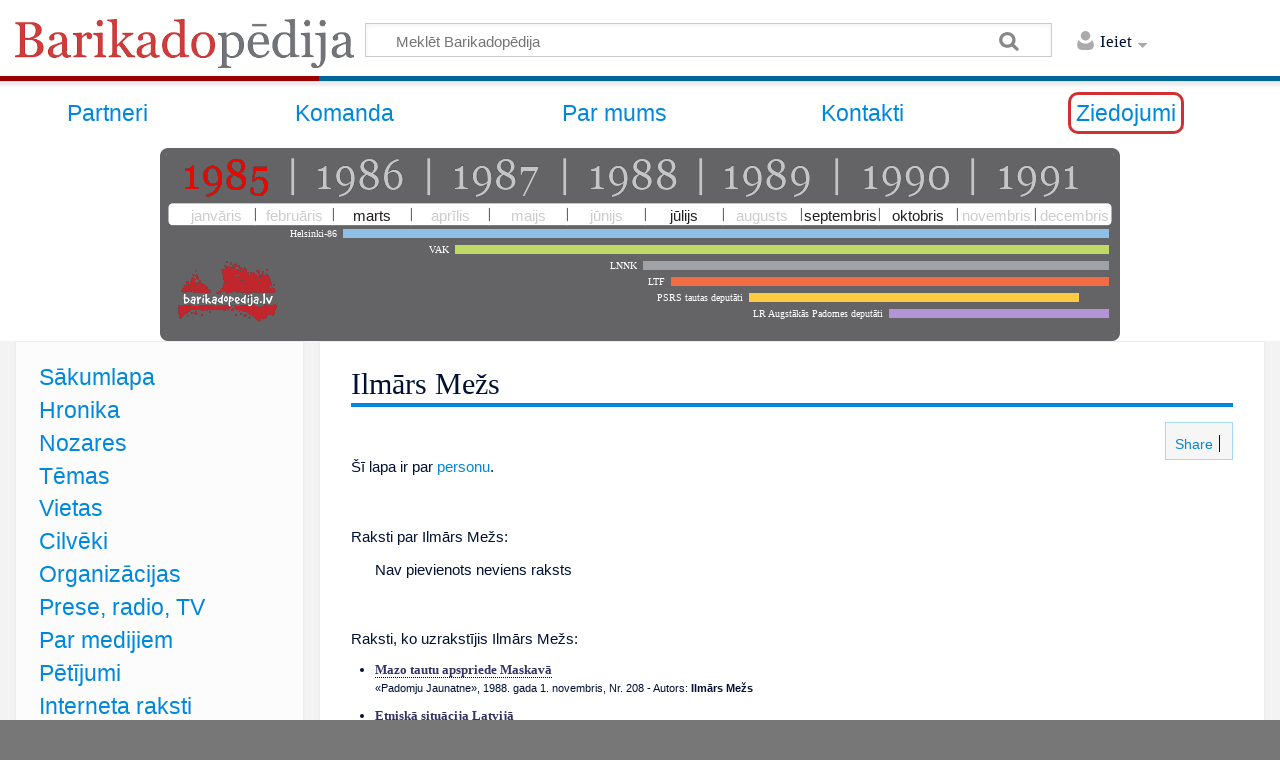

--- FILE ---
content_type: text/html; charset=UTF-8
request_url: https://www.barikadopedija.lv/raksti/Ilm%C4%81rs_Me%C5%BEs
body_size: 10231
content:
<!DOCTYPE html>
<html class="client-nojs" lang="lv" dir="ltr">
<head>
<meta charset="UTF-8"/>
<title>Ilmārs Mežs - Barikadopēdija</title>
<script>document.documentElement.className = document.documentElement.className.replace( /(^|\s)client-nojs(\s|$)/, "$1client-js$2" );</script>
<script>(window.RLQ=window.RLQ||[]).push(function(){mw.config.set({"wgCanonicalNamespace":"","wgCanonicalSpecialPageName":false,"wgNamespaceNumber":0,"wgPageName":"Ilmārs_Mežs","wgTitle":"Ilmārs Mežs","wgCurRevisionId":15967,"wgRevisionId":15967,"wgArticleId":8103,"wgIsArticle":true,"wgIsRedirect":false,"wgAction":"view","wgUserName":null,"wgUserGroups":["*"],"wgCategories":["People","Cilvēki"],"wgBreakFrames":false,"wgPageContentLanguage":"lv","wgPageContentModel":"wikitext","wgSeparatorTransformTable":[",\t."," \t,"],"wgDigitTransformTable":["",""],"wgDefaultDateFormat":"ydm","wgMonthNames":["","janvāris","februāris","marts","aprīlis","maijs","jūnijs","jūlijs","augusts","septembris","oktobris","novembris","decembris"],"wgMonthNamesShort":["","janvāris","februāris","marts","aprīlis","maijs","jūnijs","jūlijs","augusts","septembris","oktobris","novembris","decembris"],"wgRelevantPageName":"Ilmārs_Mežs","wgRelevantArticleId":8103,"wgRequestId":"f14cda0bfaae1f4ff634069a","wgCSPNonce":false,"wgIsProbablyEditable":false,"wgRelevantPageIsProbablyEditable":false,"wgRestrictionEdit":[],"wgRestrictionMove":[],"sdgDownArrowImage":"/extensions/SemanticDrilldown/skins/down-arrow.png","sdgRightArrowImage":"/extensions/SemanticDrilldown/skins/right-arrow.png","wgCategoryTreePageCategoryOptions":"{\"mode\":0,\"hideprefix\":20,\"showcount\":true,\"namespaces\":false}","wgHeaderTabsTabIndexes":[],"wgMediaViewerOnClick":true,"wgMediaViewerEnabledByDefault":true,"wgPageFormsAutocompleteValues":[],"wgPageFormsAutocompleteOnAllChars":false,"wgPageFormsFieldProperties":[],"wgPageFormsCargoFields":[],"wgPageFormsDependentFields":[],"wgPageFormsCalendarValues":[],"wgPageFormsCalendarParams":[],"wgPageFormsCalendarHTML":null,"wgPageFormsGridValues":[],"wgPageFormsGridParams":[],"wgPageFormsContLangYes":null,"wgPageFormsContLangNo":null,"wgPageFormsContLangMonths":[],"wgPageFormsHeightForMinimizingInstances":800,"wgPageFormsShowOnSelect":[],"wgPageFormsScriptPath":"/extensions/PageForms","edgValues":[],"wgPageFormsEDSettings":null,"wgAmericanDates":false,"wgWikiEditorEnabledModules":[],"wgMFExpandAllSectionsUserOption":true,"wgMFEnableFontChanger":true,"wgMFDisplayWikibaseDescriptions":{"search":false,"nearby":false,"watchlist":false,"tagline":false},"srfFilteredConfig":null});mw.loader.state({"site.styles":"ready","noscript":"ready","user.styles":"ready","user":"ready","user.options":"loading","user.tokens":"loading","mediawiki.legacy.shared":"ready","mediawiki.legacy.commonPrint":"ready","ext.srf.styles":"ready","ext.smw.style":"ready","ext.smw.tooltip.styles":"ready","mediawiki.skinning.content.externallinks":"ready","skins.timeless":"ready","skins.timeless.misc":"ready","ext.addThis":"ready"});mw.loader.implement("user.options@14lay44",function($,jQuery,require,module){/*@nomin*/mw.user.options.set({"variant":"lv"});
});mw.loader.implement("user.tokens@0tffind",function($,jQuery,require,module){/*@nomin*/mw.user.tokens.set({"editToken":"+\\","patrolToken":"+\\","watchToken":"+\\","csrfToken":"+\\"});
});RLPAGEMODULES=["ext.smw.style","ext.smw.tooltips","site","mediawiki.page.startup","mediawiki.user","mediawiki.page.ready","mediawiki.searchSuggest","ext.headertabs","ext.headertabs.large","skins.timeless.js","skins.timeless.mobile"];mw.loader.load(RLPAGEMODULES);});</script>
<link rel="stylesheet" href="/load.php?debug=false&amp;lang=lv&amp;modules=ext.addThis%7Cmediawiki.legacy.commonPrint%2Cshared%7Cmediawiki.skinning.content.externallinks%7Cskins.timeless%7Cskins.timeless.misc&amp;only=styles&amp;skin=timeless"/>
<link rel="stylesheet" href="/load.php?debug=false&amp;lang=lv&amp;modules=ext.smw.style%7Cext.smw.tooltip.styles&amp;only=styles&amp;skin=timeless"/>
<link rel="stylesheet" href="/load.php?debug=false&amp;lang=lv&amp;modules=ext.srf.styles&amp;only=styles&amp;skin=timeless"/>
<script async="" src="/load.php?debug=false&amp;lang=lv&amp;modules=startup&amp;only=scripts&amp;skin=timeless"></script>
<meta name="ResourceLoaderDynamicStyles" content=""/>
<link rel="stylesheet" href="/load.php?debug=false&amp;lang=lv&amp;modules=site.styles&amp;only=styles&amp;skin=timeless"/>
<meta name="generator" content="MediaWiki 1.32.0"/>
<meta name="viewport" content="width=device-width, initial-scale=1.0, user-scalable=yes, minimum-scale=0.25, maximum-scale=5.0"/>
<link rel="alternate" type="application/rdf+xml" title="Ilmārs Mežs" href="/index.php?title=Special:ExportRDF/Ilm%C4%81rs_Me%C5%BEs&amp;xmlmime=rdf"/>
<link rel="shortcut icon" href="/favicon.ico"/>
<link rel="search" type="application/opensearchdescription+xml" href="/opensearch_desc.php" title="Barikadopēdija (lv)"/>
<link rel="EditURI" type="application/rsd+xml" href="http://www.barikadopedija.lv/api.php?action=rsd"/>
<script type="text/javascript" src="https://ajax.googleapis.com/ajax/libs/jquery/1.6.4/jquery.min.js"></script>
<script type="text/javascript" src="/bpchrono/bpchronoCompiled.js"></script>
<link rel="stylesheet" href="/bpchrono/bpchrono.css" />
<script type="text/javascript">

jQuery(function($) {
		
	$("#headertabs").tabs();
	var curHash = window.location.hash;
	if ( curHash.indexOf( "#tab=" ) == 0 ) {
		var tabName = curHash.replace( "#tab=", "" );
		$("#headertabs").tabs('select', tabName);
	}

	$(".tabLink").click( function() {
		var href = $(this).attr('href');
		var tabName = href.replace( "#tab=", "" );
		// Almost all non-alphanumeric characters in tab names cause
		// problems for jQuery UI tabs, including '.'. The solution:
		// URL-encode all the characters, then replace the resulting
		// '%', plus '.', with '_'.
		tabName = escape( tabName );
		// For some reason, the JS escape() function doesn't handle
		// '+', '/' or '@' - take care of these manually.
		tabName = tabName.replace( /\+/g, "%2B" );
		tabName = tabName.replace( /\//g, "%2F" );
		tabName = tabName.replace( /@/g, "%40" );
		tabName = tabName.replace( /%/g, "_" );
		tabName = tabName.replace( /\./g, "_" );
		$("#headertabs").tabs('select', tabName);
		return false;
	} );

});
</script>
<!--[if lt IE 9]><script src="/load.php?debug=false&amp;lang=lv&amp;modules=html5shiv&amp;only=scripts&amp;skin=Timeless&amp;sync=1"></script><![endif]-->
</head>
<body class="mediawiki ltr sitedir-ltr mw-hide-empty-elt ns-0 ns-subject page-Ilmārs_Mežs rootpage-Ilmārs_Mežs skin-timeless action-view approvedRevs-noapprovedrev"><div id="mw-wrapper"><div id="mw-header-container" class="ts-container"><div id="mw-header" class="ts-inner"><div id="user-tools"><div id="personal"><h2><span>Ieiet</span><div class="pokey"></div></h2><div id="personal-inner" class="dropdown"><div role="navigation" class="mw-portlet" id="p-personal" aria-labelledby="p-personal-label"><h3 id="p-personal-label" lang="lv" dir="ltr">Neesi pieslēdzies</h3><div class="mw-portlet-body"><ul><li id="pt-login"><a href="/index.php?title=Special:UserLogin&amp;returnto=Ilm%C4%81rs+Me%C5%BEs" title="Aicinām tevi ieiet Barikadopēdija, tomēr tas nav obligāti. [o]" accesskey="o"><span>Pieslēgties</span></a></li></ul></div></div></div></div></div><div id="p-logo" class="mw-portlet" role="banner"><a class="mw-wiki-logo" href="/raksti/S%C4%81kumlapa" title="Sākumlapa"></a></div><div class="mw-portlet" id="p-search"><h3 lang="lv" dir="ltr"><label for="searchInput">Meklēt</label></h3><form action="/index.php" id="searchform"><div id="simpleSearch"><div id="searchInput-container"><input type="search" name="search" placeholder="Meklēt Barikadopēdija" title="Meklēt šajā wiki [f]" accesskey="f" id="searchInput"/></div><input type="hidden" value="Special:Search" name="title"/><input type="submit" name="fulltext" value="Meklēt" title="Meklēt lapās šo tekstu" id="mw-searchButton" class="searchButton mw-fallbackSearchButton"/><input type="submit" name="go" value="Aiziet!" title="Aiziet uz lapu ar precīzi šādu nosaukumu, ja tāda pastāv" id="searchButton" class="searchButton"/></div></form></div></div><div class="visualClear"></div></div><div id="mw-header-hack" class="color-bar"><div class="color-middle-container"><div class="color-middle"></div></div><div class="color-left"></div><div class="color-right"></div></div><div id="mw-header-nav-hack"><div class="color-bar"><div class="color-middle-container"><div class="color-middle"></div></div><div class="color-left"></div><div class="color-right"></div></div></div><span class="nomobile"><table id="augsas_menu2" border="0" width="100%">
<tr>
<td><a target="_self" title="Partneri" href="/raksti/Partneri">Partneri</a></td>
<td><a target="_self" title="Komanda" href="/raksti/Komanda">Komanda</a></td>
<td><a target="_self" title="Par mums" href="/raksti/Par mums">Par mums</a></td>
<td><a target="_self" title="Kontakti" href="/raksti/Kontakti">Kontakti</a></td>
<td><a target="_self" style="border:3px solid #d03030; padding:5px; -moz-border-radius:10px; -webkit-border-radius:10px; border-radius:10px;" title="Ziedojumi" href="/ziedojumi">Ziedojumi</a></td>
</tr>
</table></span>
<span class="nomobile">
<div id=laiks>
<div id="tmlbaloon" class="noprint">&nbsp;</div>
<div id="tmlwrap" class="noprint">																											
<div id="tmlyears">
<a id="ty1985" href="#"></a><span></span> 
<a id="ty1986" href="#"></a><span></span> 
<a id="ty1987" href="#"></a><span></span>
<a id="ty1988" href="#"></a><span></span>
<a id="ty1989" href="#"></a><span></span>
<a id="ty1990" href="#"></a><span></span>
<a id="ty1991" href="#"></a>
</div>
<div id="tmlmonthwrap">
<div id="tmlmonths">
<span id="tm01"><b>janvāris</b></span><em></em>
<span id="tm02"><b>februāris</b></span><em></em>
<span id="tm03"><b>marts</b></span><em></em>
<span id="tm04"><b>aprīlis</b></span><em></em>
<span id="tm05"><b>maijs</b></span><em></em>
<span id="tm06"><b>jūnijs</b></span><em></em>
<span id="tm07"><b>jūlijs</b></span><em></em>
<span id="tm08"><b>augusts</b></span><em></em>
<span id="tm09"><b>septembris</b></span><em></em>
<span id="tm10"><b>oktobris</b></span><em></em>
<span id="tm11"><b>novembris</b></span><em></em>
<span id="tm12" style="background-position:100% 0px;"><b>decembris</b></span>
</div></div>
<div id="tmllines">
<div><span>Helsinki-86</span><img src="/bpchrono/x.gif" style="background:#8ec0e7;width:766px" title="Helsinki-86. Darbojas kopš 1986. gada 10. jūlija" alt=""></div>
<div><span>VAK</span><img src="/bpchrono/x.gif" style="background:#bfd967;width:654px" title="VAK. Darbojas kopš 1987. gada 25. februāra" alt=""></div>
<div><span>LNNK</span><img src="/bpchrono/x.gif" style="background:#9fa3a7;width:466px" title="LNNK. Darbojas kopš 1988. gada 10. jūlija" alt=""></div>
<div><span>LTF</span><img src="/bpchrono/x.gif" style="background:#f26c44;width:438px" title="LTF. Darbojas kopš 1988. gada 8. oktobra" alt=""></div>
<div><span>PSRS tautas deputāti</span><img src="/bpchrono/x.gif" style="background:#feca42;width:330px;margin-right:30px;" title="PSRS tautas deputāti. Ievēlēti 1989. gada 26. martā. Līdz 1991. gada 9. septembrim" alt=""></div>
<div><span>LR Augstākās Padomes deputāti</span><img src="/bpchrono/x.gif" style="background:#b395d7;width:220px" title="LR Augstākās Padomes deputāti. Ievēlēti 1990. gada 18. martā" alt=""></div>
</div>
</div>
</div>
</span>
<div id="menus-cover"></div><div id="mw-content-container" class="ts-container"><div id="mw-content-block" class="ts-inner"><div id="mw-content-wrapper"><div id="mw-content"><div id="content" class="mw-body" role="main"><div class="mw-indicators mw-body-content">
</div>
<h1 id="firstHeading" class="firstHeading">Ilmārs Mežs</h1><div id="siteSub">No <i>Barikadopēdija</i></div><div id="mw-page-header-links"><div role="navigation" class="mw-portlet" id="p-namespaces" aria-labelledby="p-namespaces-label"><h3 id="p-namespaces-label" lang="lv" dir="ltr">Vārdtelpas</h3><div class="mw-portlet-body"><ul><li id="ca-nstab-main" class="selected"><a href="/raksti/Ilm%C4%81rs_Me%C5%BEs" title="Apskatīt rakstu [c]" accesskey="c"><span>Raksts</span></a></li><li id="ca-talk" class="new"><a href="/index.php?title=Diskusija:Ilm%C4%81rs_Me%C5%BEs&amp;action=edit&amp;redlink=1" rel="discussion" title="Diskusija par šī raksta lapu (lapa nepastāv) [t]" accesskey="t"><span>Diskusija</span></a></li></ul></div></div><div role="navigation" class="mw-portlet" id="p-more" aria-labelledby="p-more-label"><h3 id="p-more-label" lang="lv" dir="ltr">Vairāk</h3><div class="mw-portlet-body"><ul><li id="ca-more" class="dropdown-toggle"><span>Vairāk</span></li></ul></div></div><div role="navigation" class="mw-portlet" id="p-views" aria-labelledby="p-views-label"><h3 id="p-views-label" lang="lv" dir="ltr">Lapas darbības</h3><div class="mw-portlet-body"><ul><li id="ca-view" class="selected"><a href="/raksti/Ilm%C4%81rs_Me%C5%BEs" redundant="1"><span>Skatīt</span></a></li><li id="ca-formedit"><a href="/index.php?title=Ilm%C4%81rs_Me%C5%BEs&amp;action=formedit" title="Edit this page with a form [&amp;]" accesskey="&amp;"><span>Skatīt formu</span></a></li><li id="ca-history"><a href="/index.php?title=Ilm%C4%81rs_Me%C5%BEs&amp;action=history" title="Šīs lapas iepriekšējās versijas. [h]" accesskey="h"><span>Vēsture</span></a></li></ul></div></div></div><div class="visualClear"></div><div class="mw-body-content" id="bodyContent"><div id="contentSub"></div><div id="mw-content-text" lang="lv" dir="ltr" class="mw-content-ltr"><!-- AddThis Button BEGIN -->
			<div class="addthis_toolbox addthis_default_style" id="addthistoolbar" style="background:#f6f6f6; border-color:#a7d7f9;">
			<a href="//www.addthis.com/bookmark.php?v=250&amp;pubid=" class="addthis_button_compact">&nbsp;Share</a><span class="addthis_separator">&nbsp;</span><a class="addthis_button_facebook" ></a><a class="addthis_button_twitter" ></a><a class="addthis_button_google_plusone" g:plusone:count="false" style="margin-top:1px;"></a><a class="addthis_button_linkedin" ></a><a class="addthis_button_tumblr" ></a><a class="addthis_button_stumbleupon" ></a><a class="addthis_button_reddit" ></a><a class="addthis_button_email" ></a></div>
			<script type="text/javascript" src="//s7.addthis.com/js/250/addthis_widget.js#pubid="></script><div class="mw-parser-output"><p><br />
</p><p>Šī lapa ir par <a href="/raksti/Kategorija:Cilv%C4%93ki" title="Kategorija:Cilvēki">personu</a>.  
</p><p><br />
</p>
<div class="listBox">
<p>Raksti par Ilmārs Mežs:
</p>
<ul>
Nav pievienots neviens raksts
</ul>
</div>
<p><br />
</p>
<div class="listBox">
<p>Raksti, ko uzrakstījis Ilmārs Mežs:
</p>
<ul>

<li class="listEntry">
<span class="listEntryTitle"><a href="/raksti/915514" title="915514">Mazo tautu apspriede Maskavā</a></span><br />
<span class="listEntrySource"><span class="smw-format list-format"><span class="smw-row"><span class="smw-field"><span class="smw-value">«Padomju Jaunatne», 1988. gada 1. novembris, Nr. 208</span></span></span></span> - Autors: <a class="mw-selflink selflink">Ilmārs Mežs</a></span>
</li>

<li class="listEntry">
<span class="listEntryTitle"><a href="/raksti/556831" title="556831">Etniskā situācija Latvijā</a></span><br />
<span class="listEntrySource"><span class="smw-format list-format"><span class="smw-row"><span class="smw-field"><span class="smw-value">«Padomju Jaunatne», 1988. gada 9. decembris, Nr. 235</span></span></span></span> - Autors: <a class="mw-selflink selflink">Ilmārs Mežs</a></span>
</li>

</ul>
</div>

<!-- 
NewPP limit report
Cached time: 20260122082416
Cache expiry: 86400
Dynamic content: false
[SMW] In‐text annotation parser time: 0.007 seconds
CPU time usage: 0.098 seconds
Real time usage: 0.133 seconds
Preprocessor visited node count: 186/1000000
Preprocessor generated node count: 692/1000000
Post‐expand include size: 3847/2097152 bytes
Template argument size: 741/2097152 bytes
Highest expansion depth: 7/40
Expensive parser function count: 0/100
Unstrip recursion depth: 0/20
Unstrip post‐expand size: 0/5000000 bytes
-->
<!--
Transclusion expansion time report (%,ms,calls,template)
100.00%  112.106      1 Veidne:Person
100.00%  112.106      1 -total
 90.03%  100.932      2 Veidne:Article_list
  4.86%    5.450      1 Veidne:SortKey
  4.76%    5.336      2 Veidne:Article_list_item
-->

<!-- Saved in parser cache with key bpd_wikiver2-wik2:pcache:idhash:8103-0!dateformat=default and timestamp 20260122082416 and revision id 15967
 -->
</div></div><div class="printfooter">
Saturs iegūts no "<a dir="ltr" href="http://www.barikadopedija.lv/index.php?title=Ilmārs_Mežs&amp;oldid=15967">http://www.barikadopedija.lv/index.php?title=Ilmārs_Mežs&amp;oldid=15967</a>"</div>
<div class="visualClear"></div></div></div></div><div id="content-bottom-stuff"><div id="catlinks" class="catlinks" data-mw="interface"><div id="mw-normal-catlinks" class="mw-normal-catlinks"><a href="/raksti/Special:Categories" title="Special:Categories">Kategorija</a>: <ul><li><a href="/raksti/Kategorija:Cilv%C4%93ki" title="Kategorija:Cilvēki">Cilvēki</a></li></ul></div><div id="mw-hidden-catlinks" class="mw-hidden-catlinks mw-hidden-cats-hidden">Slēpta kategorija: <ul><li><a href="/raksti/Kategorija:People" title="Kategorija:People">People</a></li></ul></div></div></div></div><div id="mw-site-navigation"><div id="site-navigation" class="sidebar-chunk"><h2><span>Navigācija</span><div class="pokey"></div></h2><div class="sidebar-inner"><div role="navigation" class="mw-portlet" id="p-navigation" aria-labelledby="p-navigation-label"><h3 id="p-navigation-label" lang="lv" dir="ltr">Navigācija</h3><div class="mw-portlet-body"><ul><li id="n-mainpage-description"><a href="/raksti/Sākumlapa" title="Šī projekta sākumlapa [z]" accesskey="z"><span>Sākumlapa</span></a></li><li id="n-Hronika"><a href="/raksti/Kategorija:Hronika"><span>Hronika</span></a></li><li id="n-Nozares"><a href="/raksti/Kategorija:Nozares"><span>Nozares</span></a></li><li id="n-T.C4.93mas"><a href="/raksti/Kategorija:Tēmas"><span>Tēmas</span></a></li><li id="n-Vietas"><a href="/raksti/Kategorija:Vietas"><span>Vietas</span></a></li><li id="n-Cilv.C4.93ki"><a href="/raksti/Kategorija:Cilvēki"><span>Cilvēki</span></a></li><li id="n-Organiz.C4.81cijas"><a href="/raksti/Kategorija:Organizācijas"><span>Organizācijas</span></a></li><li id="n-Prese.2C-radio.2C-TV"><a href="/raksti/Kategorija:Prese"><span>Prese, radio, TV</span></a></li><li id="n-Par_medijiem"><a href="/raksti/Par_medijiem"><span>Par medijiem</span></a></li><li id="n-Petijumi"><a href="/raksti/Kategorija:Pētījumi"><span>Pētījumi</span></a></li><li id="n-Internets"><a href="/raksti/Kategorija:Interneta raksti"><span>Interneta raksti</span></a></li><li id="n-Gramatas"><a href="/raksti/Kategorija:Grāmatas"><span>Grāmatas</span></a></li><li id="n-Visi_raksti"><a href="/raksti/Visi_raksti"><span>Visi raksti</span></a></li><li id="n-Atmiņas"><a href="/raksti/Kategorija:Atmiņas"><span>Atmiņas</span></a></li><li id="n-Video"><a href="/raksti/Konference"><span>Video</span></a></li><li id="n-Logo"><a href="/raksti/Logo_lejupielādei"><span>Logo lejupielādei</span></a></li><li id="n-Prezent"><a href="/raksti/Prezentācija_lejupielādei"><span>Prezentācija lejupielādei</span></a></li></ul></div></div>
	    <big>ATBALSTĪTĀJI:</big>
	    </br>
	    </br>
	    <a target="blank" title="Rīgas Dome" href="http://www.riga.lv"><img src="/skins/common/images/dome.png" alt="dome" title="Atbalsta"/></a>
	    </br>
	    </br>
	    <a target="blank" title="LKKF" href="http://www.kkf.lv"><img src="/skins/common/images/kkf.png" alt="kkf" title="Atbalsta"/></a>
	    </div></br>
	    </br>
	    <div role="navigation" class="mw-portlet" id="p-addthis" aria-labelledby="p-addthis-label"><h3 id="p-addthis-label" lang="lv" dir="ltr">Share</h3><div class="mw-portlet-body"><!-- AddThis Button BEGIN -->
			<div class="addthis_toolbox addthis_default_style" id="addthissidebar"><a class="addthis_button_compact" ></a><a class="addthis_button_facebook" ></a><a class="addthis_button_twitter" ></a><a class="addthis_button_google_plusone" g:plusone:count="false" style="margin-top:1px;"></a><a class="addthis_button_email" ></a></div>
			<script type="text/javascript" src="//s7.addthis.com/js/250/addthis_widget.js#pubid="></script></div></div>
	    <big>ATBALSTĪTĀJI:</big>
	    </br>
	    </br>
	    <a target="blank" title="Rīgas Dome" href="http://www.riga.lv"><img src="/skins/common/images/dome.png" alt="dome" title="Atbalsta"/></a>
	    </br>
	    </br>
	    <a target="blank" title="LKKF" href="http://www.kkf.lv"><img src="/skins/common/images/kkf.png" alt="kkf" title="Atbalsta"/></a>
	    </div></br>
	    </br>
	    </div></div><div id="site-tools" class="sidebar-chunk"><h2><span>Wiki tools</span><div class="pokey"></div></h2><div class="sidebar-inner"><div role="navigation" class="mw-portlet" id="p-tb" aria-labelledby="p-tb-label"><h3 id="p-tb-label" lang="lv" dir="ltr">Wiki tools</h3><div class="mw-portlet-body"><ul><li id="t-specialpages"><a href="/raksti/Special:SpecialPages" title="Visu īpašo lapu uzskaitījums [q]" accesskey="q"><span>Īpašās lapas</span></a></li><li id="t-cite"><a href="/index.php?title=Special:CiteThisPage&amp;page=Ilm%C4%81rs_Me%C5%BEs&amp;id=15967" title="Informācija par šīs lapas citēšanu"><span>Atsauce uz šo lapu</span></a></li><li id="t-smwbrowselink"><a href="/raksti/Special:Browse/:Ilm%C4%81rs-5FMe%C5%BEs" rel="search"><span>Browse properties</span></a></li></ul></div></div></div></div></div><div id="mw-related-navigation"><div id="page-tools" class="sidebar-chunk"><h2><span>Lapas rīki</span><div class="pokey"></div></h2><div class="sidebar-inner"><div role="navigation" class="mw-portlet emptyPortlet" id="p-cactions" aria-labelledby="p-cactions-label"><h3 id="p-cactions-label" lang="lv" dir="ltr">Lapas rīki</h3><div class="mw-portlet-body"><ul></ul></div></div><div role="navigation" class="mw-portlet emptyPortlet" id="p-userpagetools" aria-labelledby="p-userpagetools-label"><h3 id="p-userpagetools-label" lang="lv" dir="ltr">Dalībnieka lapas rīki</h3><div class="mw-portlet-body"><ul></ul></div></div><div role="navigation" class="mw-portlet" id="p-pagemisc" aria-labelledby="p-pagemisc-label"><h3 id="p-pagemisc-label" lang="lv" dir="ltr">Vairāk</h3><div class="mw-portlet-body"><ul><li id="t-whatlinkshere"><a href="/raksti/Special:WhatLinksHere/Ilm%C4%81rs_Me%C5%BEs" title="Visas wiki lapas, kurās ir saites uz šejieni [j]" accesskey="j"><span>Norādes uz šo rakstu</span></a></li><li id="t-recentchangeslinked"><a href="/raksti/Special:RecentChangesLinked/Ilm%C4%81rs_Me%C5%BEs" rel="nofollow" title="Izmaiņas, kas nesen izdarītas lapās, kurās ir saites uz šo lapu [k]" accesskey="k"><span>Saistītās izmaiņas</span></a></li><li id="t-print"><a href="/index.php?title=Ilm%C4%81rs_Me%C5%BEs&amp;printable=yes" rel="alternate" title="Drukājama lapas versija [p]" accesskey="p"><span>Drukājama versija</span></a></li><li id="t-permalink"><a href="/index.php?title=Ilm%C4%81rs_Me%C5%BEs&amp;oldid=15967" title="Paliekoša saite uz šo lapas versiju"><span>Pastāvīgā saite</span></a></li><li id="t-info"><a href="/index.php?title=Ilm%C4%81rs_Me%C5%BEs&amp;action=info" title="More information about this page"><span>Lapas informācija</span></a></li><li id="t-pagelog"><a href="/raksti/Special:Log/Ilm%C4%81rs_Me%C5%BEs"><span>Lapas žurnāli</span></a></li></ul></div></div></div></div><div id="catlinks-sidebar" class="sidebar-chunk"><h2><span>Kategorijas</span><div class="pokey"></div></h2><div class="sidebar-inner"><div id="sidebar-normal-catlinks" class="mw-normal-catlinks"><div role="navigation" class="mw-portlet" id="p-normal-catlinks" aria-labelledby="p-normal-catlinks-label"><h3 id="p-normal-catlinks-label" lang="lv" dir="ltr">Kategorijas</h3><div class="mw-portlet-body"><ul><li><a href="/raksti/Kategorija:Cilv%C4%93ki" title="Kategorija:Cilvēki">Cilvēki</a></li></ul></div></div></div><div id="sidebar-hidden-catlinks" class="mw-hidden-catlinks mw-hidden-cats-hidden"><div role="navigation" class="mw-portlet" id="p-hidden-catlinks" aria-labelledby="p-hidden-catlinks-label"><h3 id="p-hidden-catlinks-label" lang="lv" dir="ltr">Slēpta kategorija</h3><div class="mw-portlet-body"><ul><li><a href="/raksti/Kategorija:People" title="Kategorija:People">People</a></li></ul></div></div></div></div></div></div><div class="visualClear"></div></div></div><div id="mw-footer-container" class="ts-container"><div id="mw-footer" class="ts-inner"><div id="footer-bottom" role="contentinfo" lang="lv" dir="ltr"><div id="f-poweredbyico" class="footer-icons"><a href="//www.mediawiki.org/"><img src="/resources/assets/poweredby_mediawiki_88x31.png" alt="Powered by MediaWiki" srcset="/resources/assets/poweredby_mediawiki_132x47.png 1.5x, /resources/assets/poweredby_mediawiki_176x62.png 2x" width="88" height="31"/></a><a href="https://www.semantic-mediawiki.org/wiki/Semantic_MediaWiki"><img src="[data-uri]" alt="Powered by Semantic MediaWiki" class="smw-footer" width="88" height="31"/></a></div><ul id="f-list" class="footer-places"><li id="lastmod"> Šī lapa pēdējoreiz labota: 2012. gada 13. aprīlis plkst. 22.02.</li><li id="privacy"><a href="/raksti/Barikadop%C4%93dija:Priv%C4%81tuma_politika" title="Barikadopēdija:Privātuma politika">Privātuma politika</a></li><li id="about"><a href="/raksti/Barikadop%C4%93dija:Par" title="Barikadopēdija:Par">Par Barikadopēdija</a></li><li id="disclaimer"><a href="/raksti/Barikadop%C4%93dija:Saist%C4%ABbu_atrunas" title="Barikadopēdija:Saistību atrunas">Saistību atrunas</a></li><li id="mobileview"><a href="http://www.barikadopedija.lv/index.php?title=Ilm%C4%81rs_Me%C5%BEs&amp;mobileaction=toggle_view_mobile" class="noprint stopMobileRedirectToggle">Mobilais skats</a></li></ul><div class="visualClear"></div></div></div></div><div align="center">© 2012 Barikadopēdijas fonds. Idejas un nosaukuma autors - Andrejs Cīrulis. Citēšanas gadījumos atsauce uz Barikadopēdiju ir obligāta. </div>
<div align="center">Publicēto materiālu autortiesības pieder to autoriem. <div/><br/></div><script>(window.RLQ=window.RLQ||[]).push(function(){mw.config.set({"wgPageParseReport":{"smw":{"limitreport-intext-parsertime":0.007},"limitreport":{"cputime":"0.098","walltime":"0.133","ppvisitednodes":{"value":186,"limit":1000000},"ppgeneratednodes":{"value":692,"limit":1000000},"postexpandincludesize":{"value":3847,"limit":2097152},"templateargumentsize":{"value":741,"limit":2097152},"expansiondepth":{"value":7,"limit":40},"expensivefunctioncount":{"value":0,"limit":100},"unstrip-depth":{"value":0,"limit":20},"unstrip-size":{"value":0,"limit":5000000},"timingprofile":["100.00%  112.106      1 Veidne:Person","100.00%  112.106      1 -total"," 90.03%  100.932      2 Veidne:Article_list","  4.86%    5.450      1 Veidne:SortKey","  4.76%    5.336      2 Veidne:Article_list_item"]},"cachereport":{"timestamp":"20260122082416","ttl":86400,"transientcontent":false}}});});</script>
<!-- No web analytics configured. -->
<script>(window.RLQ=window.RLQ||[]).push(function(){mw.config.set({"wgBackendResponseTime":311});});</script></body></html>